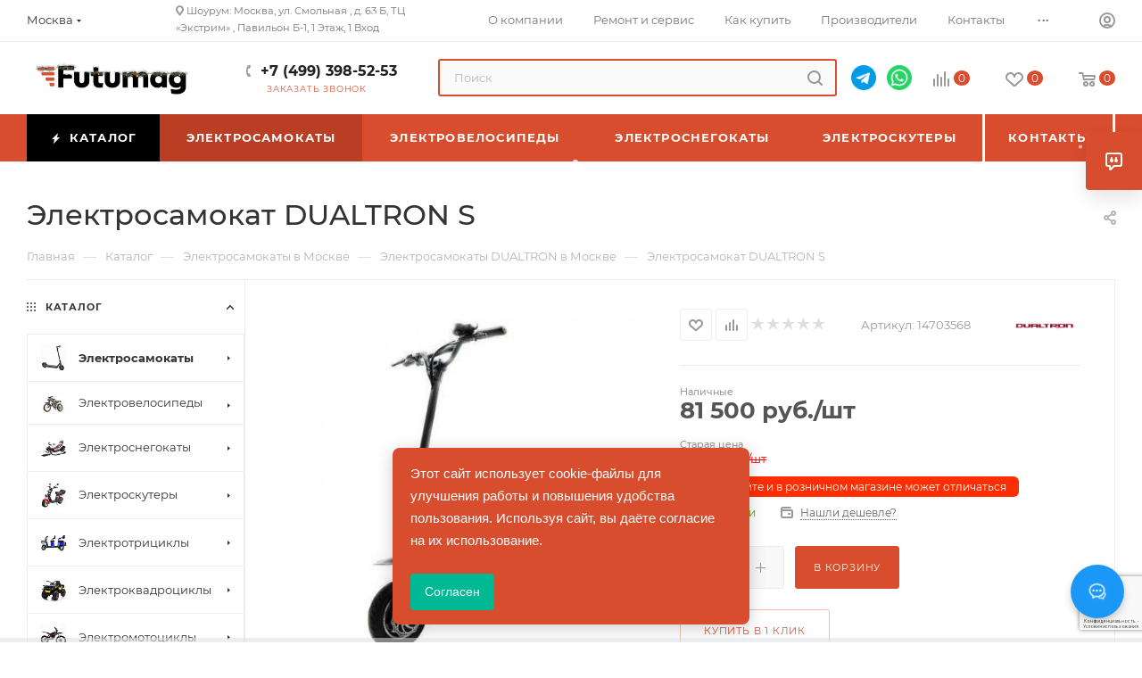

--- FILE ---
content_type: text/html; charset=UTF-8
request_url: https://futumag.ru/bitrix/components/bitrix/sale.prediction.product.detail/ajax.php
body_size: -27
content:
	<script>
	BX.ready(function () {
		BX.onCustomEvent('onHasNewPrediction', ['', 'sale_gift_product_2028952845']);
	});
	</script>
	

--- FILE ---
content_type: text/html; charset=utf-8
request_url: https://www.google.com/recaptcha/api2/anchor?ar=1&k=6Lc2cQ4qAAAAAHKKNRUsYYuxk3Bms1MLXqhKT5MQ&co=aHR0cHM6Ly9mdXR1bWFnLnJ1OjQ0Mw..&hl=ru&v=N67nZn4AqZkNcbeMu4prBgzg&size=invisible&anchor-ms=20000&execute-ms=30000&cb=jjrdvk2ph65c
body_size: 49013
content:
<!DOCTYPE HTML><html dir="ltr" lang="ru"><head><meta http-equiv="Content-Type" content="text/html; charset=UTF-8">
<meta http-equiv="X-UA-Compatible" content="IE=edge">
<title>reCAPTCHA</title>
<style type="text/css">
/* cyrillic-ext */
@font-face {
  font-family: 'Roboto';
  font-style: normal;
  font-weight: 400;
  font-stretch: 100%;
  src: url(//fonts.gstatic.com/s/roboto/v48/KFO7CnqEu92Fr1ME7kSn66aGLdTylUAMa3GUBHMdazTgWw.woff2) format('woff2');
  unicode-range: U+0460-052F, U+1C80-1C8A, U+20B4, U+2DE0-2DFF, U+A640-A69F, U+FE2E-FE2F;
}
/* cyrillic */
@font-face {
  font-family: 'Roboto';
  font-style: normal;
  font-weight: 400;
  font-stretch: 100%;
  src: url(//fonts.gstatic.com/s/roboto/v48/KFO7CnqEu92Fr1ME7kSn66aGLdTylUAMa3iUBHMdazTgWw.woff2) format('woff2');
  unicode-range: U+0301, U+0400-045F, U+0490-0491, U+04B0-04B1, U+2116;
}
/* greek-ext */
@font-face {
  font-family: 'Roboto';
  font-style: normal;
  font-weight: 400;
  font-stretch: 100%;
  src: url(//fonts.gstatic.com/s/roboto/v48/KFO7CnqEu92Fr1ME7kSn66aGLdTylUAMa3CUBHMdazTgWw.woff2) format('woff2');
  unicode-range: U+1F00-1FFF;
}
/* greek */
@font-face {
  font-family: 'Roboto';
  font-style: normal;
  font-weight: 400;
  font-stretch: 100%;
  src: url(//fonts.gstatic.com/s/roboto/v48/KFO7CnqEu92Fr1ME7kSn66aGLdTylUAMa3-UBHMdazTgWw.woff2) format('woff2');
  unicode-range: U+0370-0377, U+037A-037F, U+0384-038A, U+038C, U+038E-03A1, U+03A3-03FF;
}
/* math */
@font-face {
  font-family: 'Roboto';
  font-style: normal;
  font-weight: 400;
  font-stretch: 100%;
  src: url(//fonts.gstatic.com/s/roboto/v48/KFO7CnqEu92Fr1ME7kSn66aGLdTylUAMawCUBHMdazTgWw.woff2) format('woff2');
  unicode-range: U+0302-0303, U+0305, U+0307-0308, U+0310, U+0312, U+0315, U+031A, U+0326-0327, U+032C, U+032F-0330, U+0332-0333, U+0338, U+033A, U+0346, U+034D, U+0391-03A1, U+03A3-03A9, U+03B1-03C9, U+03D1, U+03D5-03D6, U+03F0-03F1, U+03F4-03F5, U+2016-2017, U+2034-2038, U+203C, U+2040, U+2043, U+2047, U+2050, U+2057, U+205F, U+2070-2071, U+2074-208E, U+2090-209C, U+20D0-20DC, U+20E1, U+20E5-20EF, U+2100-2112, U+2114-2115, U+2117-2121, U+2123-214F, U+2190, U+2192, U+2194-21AE, U+21B0-21E5, U+21F1-21F2, U+21F4-2211, U+2213-2214, U+2216-22FF, U+2308-230B, U+2310, U+2319, U+231C-2321, U+2336-237A, U+237C, U+2395, U+239B-23B7, U+23D0, U+23DC-23E1, U+2474-2475, U+25AF, U+25B3, U+25B7, U+25BD, U+25C1, U+25CA, U+25CC, U+25FB, U+266D-266F, U+27C0-27FF, U+2900-2AFF, U+2B0E-2B11, U+2B30-2B4C, U+2BFE, U+3030, U+FF5B, U+FF5D, U+1D400-1D7FF, U+1EE00-1EEFF;
}
/* symbols */
@font-face {
  font-family: 'Roboto';
  font-style: normal;
  font-weight: 400;
  font-stretch: 100%;
  src: url(//fonts.gstatic.com/s/roboto/v48/KFO7CnqEu92Fr1ME7kSn66aGLdTylUAMaxKUBHMdazTgWw.woff2) format('woff2');
  unicode-range: U+0001-000C, U+000E-001F, U+007F-009F, U+20DD-20E0, U+20E2-20E4, U+2150-218F, U+2190, U+2192, U+2194-2199, U+21AF, U+21E6-21F0, U+21F3, U+2218-2219, U+2299, U+22C4-22C6, U+2300-243F, U+2440-244A, U+2460-24FF, U+25A0-27BF, U+2800-28FF, U+2921-2922, U+2981, U+29BF, U+29EB, U+2B00-2BFF, U+4DC0-4DFF, U+FFF9-FFFB, U+10140-1018E, U+10190-1019C, U+101A0, U+101D0-101FD, U+102E0-102FB, U+10E60-10E7E, U+1D2C0-1D2D3, U+1D2E0-1D37F, U+1F000-1F0FF, U+1F100-1F1AD, U+1F1E6-1F1FF, U+1F30D-1F30F, U+1F315, U+1F31C, U+1F31E, U+1F320-1F32C, U+1F336, U+1F378, U+1F37D, U+1F382, U+1F393-1F39F, U+1F3A7-1F3A8, U+1F3AC-1F3AF, U+1F3C2, U+1F3C4-1F3C6, U+1F3CA-1F3CE, U+1F3D4-1F3E0, U+1F3ED, U+1F3F1-1F3F3, U+1F3F5-1F3F7, U+1F408, U+1F415, U+1F41F, U+1F426, U+1F43F, U+1F441-1F442, U+1F444, U+1F446-1F449, U+1F44C-1F44E, U+1F453, U+1F46A, U+1F47D, U+1F4A3, U+1F4B0, U+1F4B3, U+1F4B9, U+1F4BB, U+1F4BF, U+1F4C8-1F4CB, U+1F4D6, U+1F4DA, U+1F4DF, U+1F4E3-1F4E6, U+1F4EA-1F4ED, U+1F4F7, U+1F4F9-1F4FB, U+1F4FD-1F4FE, U+1F503, U+1F507-1F50B, U+1F50D, U+1F512-1F513, U+1F53E-1F54A, U+1F54F-1F5FA, U+1F610, U+1F650-1F67F, U+1F687, U+1F68D, U+1F691, U+1F694, U+1F698, U+1F6AD, U+1F6B2, U+1F6B9-1F6BA, U+1F6BC, U+1F6C6-1F6CF, U+1F6D3-1F6D7, U+1F6E0-1F6EA, U+1F6F0-1F6F3, U+1F6F7-1F6FC, U+1F700-1F7FF, U+1F800-1F80B, U+1F810-1F847, U+1F850-1F859, U+1F860-1F887, U+1F890-1F8AD, U+1F8B0-1F8BB, U+1F8C0-1F8C1, U+1F900-1F90B, U+1F93B, U+1F946, U+1F984, U+1F996, U+1F9E9, U+1FA00-1FA6F, U+1FA70-1FA7C, U+1FA80-1FA89, U+1FA8F-1FAC6, U+1FACE-1FADC, U+1FADF-1FAE9, U+1FAF0-1FAF8, U+1FB00-1FBFF;
}
/* vietnamese */
@font-face {
  font-family: 'Roboto';
  font-style: normal;
  font-weight: 400;
  font-stretch: 100%;
  src: url(//fonts.gstatic.com/s/roboto/v48/KFO7CnqEu92Fr1ME7kSn66aGLdTylUAMa3OUBHMdazTgWw.woff2) format('woff2');
  unicode-range: U+0102-0103, U+0110-0111, U+0128-0129, U+0168-0169, U+01A0-01A1, U+01AF-01B0, U+0300-0301, U+0303-0304, U+0308-0309, U+0323, U+0329, U+1EA0-1EF9, U+20AB;
}
/* latin-ext */
@font-face {
  font-family: 'Roboto';
  font-style: normal;
  font-weight: 400;
  font-stretch: 100%;
  src: url(//fonts.gstatic.com/s/roboto/v48/KFO7CnqEu92Fr1ME7kSn66aGLdTylUAMa3KUBHMdazTgWw.woff2) format('woff2');
  unicode-range: U+0100-02BA, U+02BD-02C5, U+02C7-02CC, U+02CE-02D7, U+02DD-02FF, U+0304, U+0308, U+0329, U+1D00-1DBF, U+1E00-1E9F, U+1EF2-1EFF, U+2020, U+20A0-20AB, U+20AD-20C0, U+2113, U+2C60-2C7F, U+A720-A7FF;
}
/* latin */
@font-face {
  font-family: 'Roboto';
  font-style: normal;
  font-weight: 400;
  font-stretch: 100%;
  src: url(//fonts.gstatic.com/s/roboto/v48/KFO7CnqEu92Fr1ME7kSn66aGLdTylUAMa3yUBHMdazQ.woff2) format('woff2');
  unicode-range: U+0000-00FF, U+0131, U+0152-0153, U+02BB-02BC, U+02C6, U+02DA, U+02DC, U+0304, U+0308, U+0329, U+2000-206F, U+20AC, U+2122, U+2191, U+2193, U+2212, U+2215, U+FEFF, U+FFFD;
}
/* cyrillic-ext */
@font-face {
  font-family: 'Roboto';
  font-style: normal;
  font-weight: 500;
  font-stretch: 100%;
  src: url(//fonts.gstatic.com/s/roboto/v48/KFO7CnqEu92Fr1ME7kSn66aGLdTylUAMa3GUBHMdazTgWw.woff2) format('woff2');
  unicode-range: U+0460-052F, U+1C80-1C8A, U+20B4, U+2DE0-2DFF, U+A640-A69F, U+FE2E-FE2F;
}
/* cyrillic */
@font-face {
  font-family: 'Roboto';
  font-style: normal;
  font-weight: 500;
  font-stretch: 100%;
  src: url(//fonts.gstatic.com/s/roboto/v48/KFO7CnqEu92Fr1ME7kSn66aGLdTylUAMa3iUBHMdazTgWw.woff2) format('woff2');
  unicode-range: U+0301, U+0400-045F, U+0490-0491, U+04B0-04B1, U+2116;
}
/* greek-ext */
@font-face {
  font-family: 'Roboto';
  font-style: normal;
  font-weight: 500;
  font-stretch: 100%;
  src: url(//fonts.gstatic.com/s/roboto/v48/KFO7CnqEu92Fr1ME7kSn66aGLdTylUAMa3CUBHMdazTgWw.woff2) format('woff2');
  unicode-range: U+1F00-1FFF;
}
/* greek */
@font-face {
  font-family: 'Roboto';
  font-style: normal;
  font-weight: 500;
  font-stretch: 100%;
  src: url(//fonts.gstatic.com/s/roboto/v48/KFO7CnqEu92Fr1ME7kSn66aGLdTylUAMa3-UBHMdazTgWw.woff2) format('woff2');
  unicode-range: U+0370-0377, U+037A-037F, U+0384-038A, U+038C, U+038E-03A1, U+03A3-03FF;
}
/* math */
@font-face {
  font-family: 'Roboto';
  font-style: normal;
  font-weight: 500;
  font-stretch: 100%;
  src: url(//fonts.gstatic.com/s/roboto/v48/KFO7CnqEu92Fr1ME7kSn66aGLdTylUAMawCUBHMdazTgWw.woff2) format('woff2');
  unicode-range: U+0302-0303, U+0305, U+0307-0308, U+0310, U+0312, U+0315, U+031A, U+0326-0327, U+032C, U+032F-0330, U+0332-0333, U+0338, U+033A, U+0346, U+034D, U+0391-03A1, U+03A3-03A9, U+03B1-03C9, U+03D1, U+03D5-03D6, U+03F0-03F1, U+03F4-03F5, U+2016-2017, U+2034-2038, U+203C, U+2040, U+2043, U+2047, U+2050, U+2057, U+205F, U+2070-2071, U+2074-208E, U+2090-209C, U+20D0-20DC, U+20E1, U+20E5-20EF, U+2100-2112, U+2114-2115, U+2117-2121, U+2123-214F, U+2190, U+2192, U+2194-21AE, U+21B0-21E5, U+21F1-21F2, U+21F4-2211, U+2213-2214, U+2216-22FF, U+2308-230B, U+2310, U+2319, U+231C-2321, U+2336-237A, U+237C, U+2395, U+239B-23B7, U+23D0, U+23DC-23E1, U+2474-2475, U+25AF, U+25B3, U+25B7, U+25BD, U+25C1, U+25CA, U+25CC, U+25FB, U+266D-266F, U+27C0-27FF, U+2900-2AFF, U+2B0E-2B11, U+2B30-2B4C, U+2BFE, U+3030, U+FF5B, U+FF5D, U+1D400-1D7FF, U+1EE00-1EEFF;
}
/* symbols */
@font-face {
  font-family: 'Roboto';
  font-style: normal;
  font-weight: 500;
  font-stretch: 100%;
  src: url(//fonts.gstatic.com/s/roboto/v48/KFO7CnqEu92Fr1ME7kSn66aGLdTylUAMaxKUBHMdazTgWw.woff2) format('woff2');
  unicode-range: U+0001-000C, U+000E-001F, U+007F-009F, U+20DD-20E0, U+20E2-20E4, U+2150-218F, U+2190, U+2192, U+2194-2199, U+21AF, U+21E6-21F0, U+21F3, U+2218-2219, U+2299, U+22C4-22C6, U+2300-243F, U+2440-244A, U+2460-24FF, U+25A0-27BF, U+2800-28FF, U+2921-2922, U+2981, U+29BF, U+29EB, U+2B00-2BFF, U+4DC0-4DFF, U+FFF9-FFFB, U+10140-1018E, U+10190-1019C, U+101A0, U+101D0-101FD, U+102E0-102FB, U+10E60-10E7E, U+1D2C0-1D2D3, U+1D2E0-1D37F, U+1F000-1F0FF, U+1F100-1F1AD, U+1F1E6-1F1FF, U+1F30D-1F30F, U+1F315, U+1F31C, U+1F31E, U+1F320-1F32C, U+1F336, U+1F378, U+1F37D, U+1F382, U+1F393-1F39F, U+1F3A7-1F3A8, U+1F3AC-1F3AF, U+1F3C2, U+1F3C4-1F3C6, U+1F3CA-1F3CE, U+1F3D4-1F3E0, U+1F3ED, U+1F3F1-1F3F3, U+1F3F5-1F3F7, U+1F408, U+1F415, U+1F41F, U+1F426, U+1F43F, U+1F441-1F442, U+1F444, U+1F446-1F449, U+1F44C-1F44E, U+1F453, U+1F46A, U+1F47D, U+1F4A3, U+1F4B0, U+1F4B3, U+1F4B9, U+1F4BB, U+1F4BF, U+1F4C8-1F4CB, U+1F4D6, U+1F4DA, U+1F4DF, U+1F4E3-1F4E6, U+1F4EA-1F4ED, U+1F4F7, U+1F4F9-1F4FB, U+1F4FD-1F4FE, U+1F503, U+1F507-1F50B, U+1F50D, U+1F512-1F513, U+1F53E-1F54A, U+1F54F-1F5FA, U+1F610, U+1F650-1F67F, U+1F687, U+1F68D, U+1F691, U+1F694, U+1F698, U+1F6AD, U+1F6B2, U+1F6B9-1F6BA, U+1F6BC, U+1F6C6-1F6CF, U+1F6D3-1F6D7, U+1F6E0-1F6EA, U+1F6F0-1F6F3, U+1F6F7-1F6FC, U+1F700-1F7FF, U+1F800-1F80B, U+1F810-1F847, U+1F850-1F859, U+1F860-1F887, U+1F890-1F8AD, U+1F8B0-1F8BB, U+1F8C0-1F8C1, U+1F900-1F90B, U+1F93B, U+1F946, U+1F984, U+1F996, U+1F9E9, U+1FA00-1FA6F, U+1FA70-1FA7C, U+1FA80-1FA89, U+1FA8F-1FAC6, U+1FACE-1FADC, U+1FADF-1FAE9, U+1FAF0-1FAF8, U+1FB00-1FBFF;
}
/* vietnamese */
@font-face {
  font-family: 'Roboto';
  font-style: normal;
  font-weight: 500;
  font-stretch: 100%;
  src: url(//fonts.gstatic.com/s/roboto/v48/KFO7CnqEu92Fr1ME7kSn66aGLdTylUAMa3OUBHMdazTgWw.woff2) format('woff2');
  unicode-range: U+0102-0103, U+0110-0111, U+0128-0129, U+0168-0169, U+01A0-01A1, U+01AF-01B0, U+0300-0301, U+0303-0304, U+0308-0309, U+0323, U+0329, U+1EA0-1EF9, U+20AB;
}
/* latin-ext */
@font-face {
  font-family: 'Roboto';
  font-style: normal;
  font-weight: 500;
  font-stretch: 100%;
  src: url(//fonts.gstatic.com/s/roboto/v48/KFO7CnqEu92Fr1ME7kSn66aGLdTylUAMa3KUBHMdazTgWw.woff2) format('woff2');
  unicode-range: U+0100-02BA, U+02BD-02C5, U+02C7-02CC, U+02CE-02D7, U+02DD-02FF, U+0304, U+0308, U+0329, U+1D00-1DBF, U+1E00-1E9F, U+1EF2-1EFF, U+2020, U+20A0-20AB, U+20AD-20C0, U+2113, U+2C60-2C7F, U+A720-A7FF;
}
/* latin */
@font-face {
  font-family: 'Roboto';
  font-style: normal;
  font-weight: 500;
  font-stretch: 100%;
  src: url(//fonts.gstatic.com/s/roboto/v48/KFO7CnqEu92Fr1ME7kSn66aGLdTylUAMa3yUBHMdazQ.woff2) format('woff2');
  unicode-range: U+0000-00FF, U+0131, U+0152-0153, U+02BB-02BC, U+02C6, U+02DA, U+02DC, U+0304, U+0308, U+0329, U+2000-206F, U+20AC, U+2122, U+2191, U+2193, U+2212, U+2215, U+FEFF, U+FFFD;
}
/* cyrillic-ext */
@font-face {
  font-family: 'Roboto';
  font-style: normal;
  font-weight: 900;
  font-stretch: 100%;
  src: url(//fonts.gstatic.com/s/roboto/v48/KFO7CnqEu92Fr1ME7kSn66aGLdTylUAMa3GUBHMdazTgWw.woff2) format('woff2');
  unicode-range: U+0460-052F, U+1C80-1C8A, U+20B4, U+2DE0-2DFF, U+A640-A69F, U+FE2E-FE2F;
}
/* cyrillic */
@font-face {
  font-family: 'Roboto';
  font-style: normal;
  font-weight: 900;
  font-stretch: 100%;
  src: url(//fonts.gstatic.com/s/roboto/v48/KFO7CnqEu92Fr1ME7kSn66aGLdTylUAMa3iUBHMdazTgWw.woff2) format('woff2');
  unicode-range: U+0301, U+0400-045F, U+0490-0491, U+04B0-04B1, U+2116;
}
/* greek-ext */
@font-face {
  font-family: 'Roboto';
  font-style: normal;
  font-weight: 900;
  font-stretch: 100%;
  src: url(//fonts.gstatic.com/s/roboto/v48/KFO7CnqEu92Fr1ME7kSn66aGLdTylUAMa3CUBHMdazTgWw.woff2) format('woff2');
  unicode-range: U+1F00-1FFF;
}
/* greek */
@font-face {
  font-family: 'Roboto';
  font-style: normal;
  font-weight: 900;
  font-stretch: 100%;
  src: url(//fonts.gstatic.com/s/roboto/v48/KFO7CnqEu92Fr1ME7kSn66aGLdTylUAMa3-UBHMdazTgWw.woff2) format('woff2');
  unicode-range: U+0370-0377, U+037A-037F, U+0384-038A, U+038C, U+038E-03A1, U+03A3-03FF;
}
/* math */
@font-face {
  font-family: 'Roboto';
  font-style: normal;
  font-weight: 900;
  font-stretch: 100%;
  src: url(//fonts.gstatic.com/s/roboto/v48/KFO7CnqEu92Fr1ME7kSn66aGLdTylUAMawCUBHMdazTgWw.woff2) format('woff2');
  unicode-range: U+0302-0303, U+0305, U+0307-0308, U+0310, U+0312, U+0315, U+031A, U+0326-0327, U+032C, U+032F-0330, U+0332-0333, U+0338, U+033A, U+0346, U+034D, U+0391-03A1, U+03A3-03A9, U+03B1-03C9, U+03D1, U+03D5-03D6, U+03F0-03F1, U+03F4-03F5, U+2016-2017, U+2034-2038, U+203C, U+2040, U+2043, U+2047, U+2050, U+2057, U+205F, U+2070-2071, U+2074-208E, U+2090-209C, U+20D0-20DC, U+20E1, U+20E5-20EF, U+2100-2112, U+2114-2115, U+2117-2121, U+2123-214F, U+2190, U+2192, U+2194-21AE, U+21B0-21E5, U+21F1-21F2, U+21F4-2211, U+2213-2214, U+2216-22FF, U+2308-230B, U+2310, U+2319, U+231C-2321, U+2336-237A, U+237C, U+2395, U+239B-23B7, U+23D0, U+23DC-23E1, U+2474-2475, U+25AF, U+25B3, U+25B7, U+25BD, U+25C1, U+25CA, U+25CC, U+25FB, U+266D-266F, U+27C0-27FF, U+2900-2AFF, U+2B0E-2B11, U+2B30-2B4C, U+2BFE, U+3030, U+FF5B, U+FF5D, U+1D400-1D7FF, U+1EE00-1EEFF;
}
/* symbols */
@font-face {
  font-family: 'Roboto';
  font-style: normal;
  font-weight: 900;
  font-stretch: 100%;
  src: url(//fonts.gstatic.com/s/roboto/v48/KFO7CnqEu92Fr1ME7kSn66aGLdTylUAMaxKUBHMdazTgWw.woff2) format('woff2');
  unicode-range: U+0001-000C, U+000E-001F, U+007F-009F, U+20DD-20E0, U+20E2-20E4, U+2150-218F, U+2190, U+2192, U+2194-2199, U+21AF, U+21E6-21F0, U+21F3, U+2218-2219, U+2299, U+22C4-22C6, U+2300-243F, U+2440-244A, U+2460-24FF, U+25A0-27BF, U+2800-28FF, U+2921-2922, U+2981, U+29BF, U+29EB, U+2B00-2BFF, U+4DC0-4DFF, U+FFF9-FFFB, U+10140-1018E, U+10190-1019C, U+101A0, U+101D0-101FD, U+102E0-102FB, U+10E60-10E7E, U+1D2C0-1D2D3, U+1D2E0-1D37F, U+1F000-1F0FF, U+1F100-1F1AD, U+1F1E6-1F1FF, U+1F30D-1F30F, U+1F315, U+1F31C, U+1F31E, U+1F320-1F32C, U+1F336, U+1F378, U+1F37D, U+1F382, U+1F393-1F39F, U+1F3A7-1F3A8, U+1F3AC-1F3AF, U+1F3C2, U+1F3C4-1F3C6, U+1F3CA-1F3CE, U+1F3D4-1F3E0, U+1F3ED, U+1F3F1-1F3F3, U+1F3F5-1F3F7, U+1F408, U+1F415, U+1F41F, U+1F426, U+1F43F, U+1F441-1F442, U+1F444, U+1F446-1F449, U+1F44C-1F44E, U+1F453, U+1F46A, U+1F47D, U+1F4A3, U+1F4B0, U+1F4B3, U+1F4B9, U+1F4BB, U+1F4BF, U+1F4C8-1F4CB, U+1F4D6, U+1F4DA, U+1F4DF, U+1F4E3-1F4E6, U+1F4EA-1F4ED, U+1F4F7, U+1F4F9-1F4FB, U+1F4FD-1F4FE, U+1F503, U+1F507-1F50B, U+1F50D, U+1F512-1F513, U+1F53E-1F54A, U+1F54F-1F5FA, U+1F610, U+1F650-1F67F, U+1F687, U+1F68D, U+1F691, U+1F694, U+1F698, U+1F6AD, U+1F6B2, U+1F6B9-1F6BA, U+1F6BC, U+1F6C6-1F6CF, U+1F6D3-1F6D7, U+1F6E0-1F6EA, U+1F6F0-1F6F3, U+1F6F7-1F6FC, U+1F700-1F7FF, U+1F800-1F80B, U+1F810-1F847, U+1F850-1F859, U+1F860-1F887, U+1F890-1F8AD, U+1F8B0-1F8BB, U+1F8C0-1F8C1, U+1F900-1F90B, U+1F93B, U+1F946, U+1F984, U+1F996, U+1F9E9, U+1FA00-1FA6F, U+1FA70-1FA7C, U+1FA80-1FA89, U+1FA8F-1FAC6, U+1FACE-1FADC, U+1FADF-1FAE9, U+1FAF0-1FAF8, U+1FB00-1FBFF;
}
/* vietnamese */
@font-face {
  font-family: 'Roboto';
  font-style: normal;
  font-weight: 900;
  font-stretch: 100%;
  src: url(//fonts.gstatic.com/s/roboto/v48/KFO7CnqEu92Fr1ME7kSn66aGLdTylUAMa3OUBHMdazTgWw.woff2) format('woff2');
  unicode-range: U+0102-0103, U+0110-0111, U+0128-0129, U+0168-0169, U+01A0-01A1, U+01AF-01B0, U+0300-0301, U+0303-0304, U+0308-0309, U+0323, U+0329, U+1EA0-1EF9, U+20AB;
}
/* latin-ext */
@font-face {
  font-family: 'Roboto';
  font-style: normal;
  font-weight: 900;
  font-stretch: 100%;
  src: url(//fonts.gstatic.com/s/roboto/v48/KFO7CnqEu92Fr1ME7kSn66aGLdTylUAMa3KUBHMdazTgWw.woff2) format('woff2');
  unicode-range: U+0100-02BA, U+02BD-02C5, U+02C7-02CC, U+02CE-02D7, U+02DD-02FF, U+0304, U+0308, U+0329, U+1D00-1DBF, U+1E00-1E9F, U+1EF2-1EFF, U+2020, U+20A0-20AB, U+20AD-20C0, U+2113, U+2C60-2C7F, U+A720-A7FF;
}
/* latin */
@font-face {
  font-family: 'Roboto';
  font-style: normal;
  font-weight: 900;
  font-stretch: 100%;
  src: url(//fonts.gstatic.com/s/roboto/v48/KFO7CnqEu92Fr1ME7kSn66aGLdTylUAMa3yUBHMdazQ.woff2) format('woff2');
  unicode-range: U+0000-00FF, U+0131, U+0152-0153, U+02BB-02BC, U+02C6, U+02DA, U+02DC, U+0304, U+0308, U+0329, U+2000-206F, U+20AC, U+2122, U+2191, U+2193, U+2212, U+2215, U+FEFF, U+FFFD;
}

</style>
<link rel="stylesheet" type="text/css" href="https://www.gstatic.com/recaptcha/releases/N67nZn4AqZkNcbeMu4prBgzg/styles__ltr.css">
<script nonce="7ye57u2vBdP0BR3O1IOx3A" type="text/javascript">window['__recaptcha_api'] = 'https://www.google.com/recaptcha/api2/';</script>
<script type="text/javascript" src="https://www.gstatic.com/recaptcha/releases/N67nZn4AqZkNcbeMu4prBgzg/recaptcha__ru.js" nonce="7ye57u2vBdP0BR3O1IOx3A">
      
    </script></head>
<body><div id="rc-anchor-alert" class="rc-anchor-alert"></div>
<input type="hidden" id="recaptcha-token" value="[base64]">
<script type="text/javascript" nonce="7ye57u2vBdP0BR3O1IOx3A">
      recaptcha.anchor.Main.init("[\x22ainput\x22,[\x22bgdata\x22,\x22\x22,\[base64]/[base64]/[base64]/bmV3IHJbeF0oY1swXSk6RT09Mj9uZXcgclt4XShjWzBdLGNbMV0pOkU9PTM/bmV3IHJbeF0oY1swXSxjWzFdLGNbMl0pOkU9PTQ/[base64]/[base64]/[base64]/[base64]/[base64]/[base64]/[base64]/[base64]\x22,\[base64]\\u003d\\u003d\x22,\x22wrN4H8Khwp/CrhMcHsOZw7Ezw6fDuwbCmsOkLcKlE8OmA0/DsSDCmMOKw7zCmj4wecOnw7jCl8O2LmXDusOrwq4pwpjDlsODOMOSw6jCrsKHwqXCrMO3w6TCq8OHXMOCw6/Dr2Z2IkHCssKDw5TDosOaISY1FsK1Zkx/[base64]/[base64]/CnsKOYnUDwrpzC8O/BW0TNMKJM8O1w5nDp8Kmw4HCucOiF8KQZyhBw6jCgMKJw6hswpXDl3LCgsOdwpvCt1nCsQTDtFwhw5XCr0VKw4nCsRzDoXh7wqfDhFPDnMOYaE/CncO3wo9ja8K5A2ArEsKVw5R9w53DisKjw5jCgS4Bb8O0w6fDhcKJwqxCwroxVMKNc1XDr1LDgsKXwp/CiMK6wpZVwrLDoG/CsADCssK+w5A4Qk0WUHHCo1jCoynCh8K7wqfDucOkUMOFRMOGw4osK8K+wqJgw6FQwrBlwpJMIcOYw6rCpGXCv8KtRHM8D8Kww4zDnwd4wp5LYcKmD8OMVRnChF9mBUrCkR5Kw7g/UcKbKcKow4zDnF/[base64]/w5teARvDlsKOXsKlw4pwe8OZw7UWwqrCn8KgFMKtw4Epw58be8O4VW7Ct8OQwq5Dw4jChMKew7HDg8OVOVbDmsKpExfCoXDCiHjCkMKDw5QcfsOPeTdbCyVsI28dwoDCpQ8pw5zDrkTDiMOmwps8w7nCr2oxCj/DvGEXEVfDph9kw44hLTHCocOzwpjDrCh2w4dnw6TDucKuwoXCs1/[base64]/DpcK6w4gFwrEMwqAMeFjCg8KidDEjwrbDmcK9wqwAwrvDu8Olw7JvUi4ow4Isw43CmsOmKsOUwrBqWcKEw5J9EcOuw71mGx/[base64]/DrcKTwoA4ZBnDmsOQNMKWRsOCw4Bbw5AiHyXDqcOTFsOGAMOEGUzDlHsYw7bCrsOqOmDCsEDCp3RNw6nCpnI9OMK+YsONwqDCiAUnwp/[base64]/[base64]/UxptwpDCr8KUw4jDuWhNwp0ZwprDulLClwHChMOowrjCvyhua8K1wonCuwDCuRwdw5xWwpTDucOZIntGw5EBwoHDksOIw7NbCVbDocO7BcOpLcKbJXQ6ZgYoNMOqw5g8WyzCpcKgZ8KFTsKLwpTCr8O/[base64]/w5BYLMK6w43DmMKowrHDjS4Twr0IwrRTwqxObWfChBUbfMOzwp7DnSXDozdbIljCpcO2NMOBwp/DgHfCtXxNw4UIw7vClTHDhTrCnsOZCcOHwpQ9JkPCk8OqHMK6QcKKU8OyU8OvHcKfwrzCrEVUw7dKcGcOwqJywqQ8GloIBMKgacOGwo7Dh8KuAlPCvHJrJTrDlDjCoFfChsKiRMKOWWvDtixgV8K/wrnDhMKdw7wREH1pwowQUyfChSxLwrdZw69QwpfCsGfDoMORwprCkXPDgXRIwqbDhsKhXcOACmPDpsOew6Zmwr/Doz4RDMKvHsKswooqw7A8wrEAD8K7bxQQwqfDqMK5w6rCj2rDqcK4wroUw5kyangXwqAPdWVvVsKkwrfDpATCu8OoAsOZwp5bw7DDhDtuwpLClcKswpxgAsOKYcKewqZgw4rDjMOxW8K6NFVfw4ILw4jCu8OvesKHwpHDnMK8wqPCvSQ+GcKzw4AkTyo3wq/[base64]/CvcKvKsKDw6sgwq9dw6XChsKCOnsGK01yNMKGdMO3CsOKacOQfDJ/DBF2wqEEJMKYScONY8K6wrvDvMOkw5kAwqTCpBoSw40vw5bCqcKlO8KPFkBhw5rDpDFfS0teSDQSw71ZQsORw4fDuQPDuljDp1o6dcKYesKhw7bCj8KHdivCksK2WGDCnsOzIMOTUxALZsKNwoXDvMKMw6fChSHDgsKKFcKJw6zCqMKsXMKIH8Kmw4d7P0ckw4bCv0/[base64]/CsWZifMKhK8ONBcKww5MHwoYKQ8Oxw5LCvMOeZHPDqsK2w5LCtMKWw7hlwq0LE3U5wqHDvH4Ha8KiX8KuAcOWw6MNBWfClEh8FFpdwrnCrsK2w5lDdcK5cANHEgAVR8O1CgwuFsOGUcKyPn8fXcKXwo3Cu8OSwqDCvsKKO1LDv8O4wpzCuyo1w4x1wr7DswrDjH/[base64]/w7/ChcOmYsKGKGYucsO5w5LCq8K9w77DvcOCw7LCmcOKZsKOcW7Dk37DpcOQwprCgcOXw6zCmcKHNcO2wp8nfGcyNX/[base64]/DhcKYWsOcEsKXAcKDw6rCsG7DjcOhw7dvw5tvwqHCjiXCvBcqDMKqw5/[base64]/CqsOSwrNkwrddDMKAbVHCvcKBwpnDpR0RIk7DmsOow5JFHEDDssOBwqlGw67Dq8ORZyYhRMK8w4hqwrLDi8OxJcKKw6DCjMKhw49DfHhowoPCsTvCjsKHwoTCjcKOGsO/woPCuBRew77CtSUVwpXCjSlzwoE5w57DnnsUw6wbw4/CtMKeSzPDjB3CmzPCgF44w5bCjxTDuTDDiBrCssKJwpfDvnoJV8KYwojCmxAVw7TDiivDuTjCrsKJOcKeOk/[base64]/EsOqw5nDnsOnSsKdHVHDsgPCoBbChUTDoMOnwoDDpsOqw4/DlwhEPjINQcKlw6DCiAxTwodsWRDDpyPDqMKhwp3CkjPDhHnCmsKLw7vDrMKgw5HDiC47UMO9FsOsHTXDpTTDo3nDkMO3RzLCkRJJwqJbw7vCgMKwFnFwwqciw4XDiH/DiHvDnxHDrMOHcV3CiG8RZ0N2wrc5w7nCk8OTI0x6w6tlWg0sOUorG2bDqMKawovCqnLDgxNUbShHwqrCskrDsAXCssK6BF3DkMKmYhrCqMKBNyk1OTZpNCpjJlDDkjJKwrdGwq4LC8OHXsKFwqnDgTURb8OSADjCqcKswpbDhcOQwoDDj8Kqwo7CsS/CrsK+JsONw7VCwp7CqzDDkATDtQ0Gw51LEsO9VnjCn8Oww4hFAMKuGFHCrRcTw5TDtMOcY8KSwp5iIsOOwr9BUMOew6ogIcOcOsOrTiN1w4jDjAjDrsOoCMKIwrLCr8OYwos2w5vCsWTDnMO3w4bCpgXCpcK0wrB6w6bDkx5Fw6ltAX/Co8OCwqvCuyE8SMO7eMKFBzRdJ2bDocKaw4LCgcKewpR/wpfDmMOyYAU0w6bClTjCmMOEwpoGFcO4wrTDscKBGyzDgsKscFnCjBUmwq3DpgwIw69two0Kw7A9w4rDp8OpOMKyw7V8chUgeMORw4BqwqFIZ39hABbDpH7Cg0Naw6PDiRpDNSZiw6FBw47CrsO/BcOOwo7Cs8KtHsKmasOewq5fw7jCvFYHwplxwpU0I8OTw7LDg8OjOEvDvsO+wqViYcO/wrjCmcOCEMKGwoE4W2nDoxoDwozCv2fDsMO0PsKZbgJlwrzCtAkRw7BESMKPbVbCssKBw5UbwqHClcOGfMOzw7k7JMK/KsKswqU7w7MBw6/CkcOgw7oSw7rDssOawp/[base64]/DpU/DkcOIcsOQwovDg03DscO2wqzCrFoHw73CpkDDtsKkw4ApfcKNMsKOw6/CtGBfCcKfw7hlD8OEw6VFwoJnP2V3wrnClMKqwrIxcMKIw5bCj3VqS8Oww7IjK8K8wqdGCMOgwoHChUHCmsOGZsKGMxvDmzARw67CjHLDrkwAw5RRbhVMWTQNw5hlRjUsw6vDjy9OMcOEb8KFCh13PhvDpcKYwo1hwr7Dl2g/wpvCiCMoM8KNecOjbHLClTDDjMK3EMOYwqzDv8OdXMKEVsKXaAN5w6wvwqHCqyASK8O+wpdvwqfCp8KWORbDo8Oywrp+LSTCuiJQwqjDhw/[base64]/Coj5FRBATw49OBC7Dq8KtwotewrMswo7DuMKAw5w/wolhwpHDqMKFw6bDrkjDvsK8cSxoC2tvwpRuwrFpQcKQw6PDgkIxADnDsMKwwpMcwpwvdsKyw4tgV0PDgAUTwqc+wovCvSzDm3k4w4PDvCjCjj/[base64]/DojXDlFpTcsKMw65Gwq/[base64]/DrsKnwpjDo2HDvxhdwrM7w5jCh2LCvsOBw4cGASAJB8Oow63DuX5Xw7bCjsKAcnHDhcOUMMKQw60mwprDomguUzUOB1/CmUhAFMKOwoU7wrdewrpEwpLCt8O9w6p+WkM3Q8O9w4RhKsOZZ8OJD0XDoV1Cwo7DhwLDq8OoUlHCo8K6wpjCrFZiw4jCn8KFDMOkwpnDtRMNJg3Do8OWwr/CocOpHTVbOkkVU8K6wq7CpMKmw7vChFPDvSvDj8Krw4TDvl5YTcKpecOacF9MRcOEw7sZwro7EW7CoMOgYzB2MsKlw7rCuSBlw7tJMmZ5aG7CsSbCpMKiw43CrcOEOg/[base64]/EMOMwoY/wpI0bsO3w7wuMQrDlcO2wrEqw48/QsKgAMOYwq/DicO5RBUjRCDCuRvDvgPDusKGcsOowrjCisOZJCwAIB/[base64]/[base64]/PBbCqcKgw6LDnDwHZDrDvG/DgRjDtsK5bHt8fMKNIMO1NGgAIBsrw6hrNgzCmUhRHTlhOcOVQQfCncOOwrnDonUcKMOxaiLCrzTDvcK2Pnh9w4NJc33DqFgJw53Cjw/CksKxBi3CqsOnwpkMGsKpLcOETlTClTMywozDpCPCg8Kww6DDq8KbO0c8wpVrw7UpDcK8A8OgwqnCnH9lw5/DjzFWw6DDhhnCv1F4w40eW8ObEcOswrkNIAvDuCsFIMK3KEbCp8K/w6dtwpFyw7IPwqLDrsOIw4jCuXnDgXFnKMOQVlxUNRHCoUZmw73CtVPClMKTOkZ9w7sHCXlEw6fCsMOgAHDCs0RyZMOjCcOEB8KMdMKhwqIpwrzDsyw1MDTDlnLCrSTCgzp3CsO/[base64]/[base64]/[base64]/[base64]/DosKccsORw4HCknJZwrfDpR0jwo/DiF7DhjAmecODwoITw6pLwoPCmMO1w5rCiyp8fH7Dp8Ouf09OUcKtw5IWHETCr8OHwrjCjBtAw6s8Q1gewp8Gw4HCqcKXwpEbwoXChMOjwqJvw5clwrJCLWHDjxdiHS5Dw4ICWX1sDsKXwqXDtAJRVG4fwobDhsKYbSt1AXArwp/Ds8KkwrXCgsO0wq0kw7zDqsKDwrdtf8Kaw7nDg8Kaw6zCrFViw6DCvMKDcMKlG8Kdw5rDt8OxbcOtNhwjXBjDhQApwqgGwpzDh0/DgAvCq8Oyw7jDmivDs8O0QxzDqDtKwqA7OcKWeWnDjHbDt1BVFMOOMhTClktww6LCgyoEw7/[base64]/DgmPCvzvDq8O3w7V8c8OiwrXChE55Z8OGw4Iyw6hIaMKpSMKJwqNsfmEYwo0ewqcvKwJHw5M0w6xbwoAnw4VWJRgcTSBFw5cyWB99I8OuS27DjHZ8L3puw61rWMK7ZH3Dv0TDukApd0rDmMKUwpAkM37Dk1jCiHTDhMO/KcOrY8O3woNhG8KZfcK9w7YKworDtyUlwoM4G8Oewr7Dn8OhRsO2JsK3ZRLCosKORsOrw6puw5tOZTscd8OowrDCpXrCqEfDkErDt8O/wql8woldwrzCrFtxDQMIw7gUYxTCtgYcfR3CrD/Cl0cRLyUNOnHCusOFJ8OPVcOuw7DCvCLDpcKDGsOYw4VLfsK/bmfCv8KsGV94L8OrJ0nDnsOUdhDCsMKhw5bDpcO8LcKhH8OBVHJiFhjDm8K0ND/[base64]/[base64]/[base64]/[base64]/W8KRwqbDjcKHw5HCt18awqFDEMK6wo7CscOfWkY/[base64]/Q1khVsKDWcKsw7bDqsORAMKew4cvQsK6wqMBN8O2w77DryFfw43DqsKQUsKiwqMiw58nw7XCucOIFMKVwrZuw7vDisO6MVTDkAh6w4DCvcO7RDrCpAHCp8KYQsO1LBDCnsK1VsOFDCJAwqwmOcO3cnNkwoNMfiArw51JwrxxVMKUQcO/woBPaAfCqgfDpEJEwrTDocK2w55DVcOUwojCtg7DmnbCoiNlScKyw6nDvQjDpcOfJcKmHcK0w7A9woVcI2d6PVPDqsOfIzDDg8OBw5TCisO0IXopSMKkw6IGwovCiE9VeVt8wrouw60fJ2RwW8O8w6NbaH3ClRnCriUHw5HDjcO1w6QfwqzDhBFRw5/CocKmfcOjE2QLb1Yuw7rDiBXDhURsXQzDmMOTScKVwqY/[base64]/[base64]/[base64]/Cm8OnfMOAw6zDqVljwrMzwoRtVw3CsMOLFcKzwplzNmhOETk5OcK9GHtzTg/CoglPO095woLDqXLClcKWw4zCgcKWw7Yufz3CmMKzwoJMTGfCicKAVBQpwqwkKkx9GMOPw47Du8Kpw5dhw50NeX/[base64]/DgsKjw7fCojDCocObJ0rCnsKDw6IRwq3CrhjChsOaC8Otw6AACVcCwpXCux5nbT/[base64]/[base64]/Dj8OMZE7CpQ3DnhrDuH1KwrwQwrHCqxgzw5fCnidLPQjCuAM+fmbDnjQgw6bCi8OpEcO2wonCqsKgBMK8JMKHw794w45+wqPChCHCpDoRwpTCohJGwrPDrATDqMOABMOQTl9vHcOBAjcBwoLCvcKJwrldQsK0W2/CkWPCiRzCtsKqOCV5csO7w4rCrAPCgcODw7LDn0tPDT3CgsKmwrDCk8O9wp3DuxcCwq3CisO3wosRwqYww74BRlcBw6rCk8OTQ13DpsOPUGLCkBnDhMOIZH1Hwq1Zwp9Fw7VMw63Dtz0Yw7Q0J8OQw5QUwrbCih5WYcKLwrTDvcOpesKzSDQpRTZILAzCjcOMHcO/HsKrwqByQMK3WsOGXcKcTsK+wqTCriXDuTdKVz7DtMKQfSDDpMOQwoTDnsODRHfCnMKsXXN5UFfCvWx5wq7CosKMcMObQcOUwr7DgijCu0N0w4zDosKwPBTDogclWUXCnEcKUQ1IXXDCmmlPw4ALwoQHRgxfwrRbEcK/ZMKoC8OZwrLDr8KNwo/CoyTCuGFsw5N/w7QaJgnDglbCuWcsCcOKw4sURHHCtMO5fsK4DsOLa8KIOsOBw5bDjzPCp3PDhk9jRMKiPcOKbcKmw7pVIl1fw6lGaxYVWMOjQgEdIsKuX1sfw57CpA8iGC1PPMOSwqgEDF7CvMOlBsO2wp3DnjcCS8Ohw5g/c8ORHFwJw4cQbBrCnMOdT8ODwprDtHjDmAMLw6F7UcKnwpLCujBXGcOJw5VzUsOPw48Fw4/[base64]/DmMKuMcKVw7kwwpwEw4ppYmHDvAtXwolKw7MOwrbDksOMNcOmwrnDpjYmw6IVbMO4BnPCuApGw4kYCmFww7/ChFxUXsKJTsOzTsKqKcKhOl3CtCTDqcOEWcKsLAjCo1TDu8KqCcORw6lPQ8Ksa8KPw5XCmMOUwpApScOlwovDhz3CtsOLwrrDicODGlc1GF/Dk2bDvHUGVsKwRT7CrsO0wqwXMBRewoHCmMO/a2rCvUNEw7bCnBMfV8KDdcODwpJBwolMRlIVwpHCkBLChMKdAHUKfwM2GGLCsMO7WGXDgBXCmhgeRMOIwojDmcOsH0dXwqhNw7zCozYbJ2DCvykGwqdVwqh6emUgLMO8wo/ClsKTwrtXw7TDrMKAAhXCscOFwrJowobCjUXCnMOCBDbCjcKyw5tywrwEw5DCkMKewoZfw47Cv0HDqsOHw5N0KjrCicKeJUrDul4XRGjCrcOTI8K9GcO7w79EWcOEw7JlGHJ9P3HCigw4Qw90w6MBWU0zDzJyDTkIw4tpwqwtw5kpw6nCthsewpV/wrZcHMO/w706UcKqG8OowolXw5BRfE9wwqpgAsKgwp9jw7fDsix5w69IVcKtcBlgwpvDocOoaMKGwqkIPVkDTMKXbmLDl1sgw6jDpMOxJFTCuxrCo8OOA8K6ScKEU8OowojDnWE4wqVDwpDDo3PCrMOuEMOmwonDtsO1w4U4w4Fcw5g2bhTCuMKoHcKvDcOrelrDn3/DgMKsw4zDv3A6wrt4w7XDjcOOwqZiwq/CkMKIS8KrfsKHHcOfSG/DsQdiwobDn05jcA7CmcOGWE1dH8KRLsKPwrJcWynDg8KPHMOadhXDgFjCjcKLw4fCunlawqIhwp4Aw77DpjTCscOFEwkHwr8bwqzDjMKhwqnClMO/woBbwobDt8Kuw7HDoMKpwrPDnT/Ch0hOJT0EwqvDgcO1w54SVnk/Uh7DpygaJsKCwoQXw7LDp8Krw5fDj8O9w6YYw6kBN8O6wpUBw4pGOsK3wonChWTCnMO5w5fDssKcD8KKdMOiwqxGJ8OqYcOpTWfCocKEw6zDrhTDrsKTwpE1wrLCocORwqjCnW94wovDocOEBMO0bcOdAMOSM8OQw65JwpnCqsOew6/CjcOawpvDrcORacK7w6Q/w5N8NsKWw6szwqDDsgImTXVUw41/wqQvPw95HsOKw4fCtcKLw4zCqxbCmjoaIsO6ecO8SMOlw6rChcOcSUjDkGxTIz7Ds8O3AsO3IGdYV8OxB3TDksOfAcOhwo7CjsOiE8Kgw4fDoHjDrhLCtUnChMORw4jCksKQOmdWIUhMBTTCp8ODw7XCgsKhworDksOTasKZGS1sKX8SwrEjdcOrDBzDocK1w54ww5/CtnUzwqjCs8KbwrnCiCPDkcOfw4rDv8O8w6F9wqdza8OdwoDCh8OmYcOfFsKpwqzCpMOxKQ7CoTzDrhrCh8OKw6IiJUpfJMOQwqIyccK5wrPDh8OORzHDosKISMOOwrzClsK9TcK6BwACQHfCrMOoRcKVSEJUw5XCnCcAYsO2Fwlrw4/Dh8OQU1LCvMK1w7JNAsKTcMODwphPw5ZPZ8OZw4s3MwRIQyheSUHCr8KAAsObMXfCsMKGaMKPAlIPwoPCqsOwX8ODK1bDiMOrw6YQN8Ojw7Zdw4gMaxpQaMOoJGXDuiHCjsOYBcOSdirCuMOCwpprwoM/wovDsMOfw7nDjS4Hw6UAwoIOVcO8KMOoQm0KC8Oqw4vCuiJtWG/DosOmU218AMKwRBoRwptIVHzDs8KVMsO/[base64]/[base64]/DjMOnwrPClMKabWx5c8KObiNQwrvDvsKSwqzCmMKBMcOQGDF7SQsvTmVZT8ODT8KOwo/[base64]/DncKgwoQQA21zRcOOw57CgsKEGcOQwo0Twr83wplsIsKzw6h6w7sgw5gbKsOwSXhrQsOzwpgbwqnDhcOkwpQWwpbDoi7DpDHCgMOtJyJ5EcOpMsKEOHYBwqVSwo5Rw5gBwpsGwpvCmDDDrcOULsKTw7BAw6rCg8Krf8KhwrnDlihSFQ3Cgx/CjcKXE8KxEsOcMApLw40Ew53DjUUawrrDvn5rU8O6YzTCvMOgNMOWanpJDsOmw7I4w4QQw63Dth3DmR1Gw5ppal3DhMOMwo/DscKgwqQ6aSguw4F0wrbDmMKIwpM+wocAw5PCsUJowrMxw49Cwoobw6BDwr/[base64]/[base64]/w6vDj0zDosKPwqUawoUfRMK+wrDCscKBwr1Sw58bw7rDhA/CkDFVQDvCu8KUw4PCuMK5MsODw73DknfDnMO8QMK8B1cDwpXCrsOaHUk2KcK+TTMEwpsowqEhwrgkTMOmMXrCrsKtw5A/ZMKYaBlQw659wpnCj1llYMOiSWTCssKfOHzCscOMVjsNwqVGw4xEZsKrw5TDusOyBMO3Kygjw5DDrMOHw78rB8KIwo4Nw7TDghljcsOzdAjDjsODfyTDiG3CjXrCicKuwp/ChcKwAHrCoMOzJi81wpEmKhBLw5c/Z13CjzbDpjADD8O2YMOWw57Dj1TCqsOUwpfDjAXCsH3DtQXCvcKVwoYzw6kyDGwpDsKtwofCiTHCqcO9wq/CiQINLxRfFmbDhmILw6jDqBk9wptIeQfDmsKyw4LChsOCR13CjjXCsMKzHsOKbG0FwqTDiMOsw5/CgW0vXsKoFsOPw4bDhmzCimbDsknCtGHCnSVmVcKLFlp9IhYbwrx5UcO/w4E2TcKHTRsrd2vDhhXCi8KycDbCswQGBMK0LF/Dk8OoA1PDgcO2Z8OQLDgAw6jDncO9dW7CocO0cR/[base64]/CsMO/TxhEAjbDr8OOwoEUw74DwpHDpn9vfsKqCMK9bnfCrSoGwojDisOrwpwrwqJmV8OIw49cw70qwoRFVMK/w63DlcKKCMOrOHzCiDJEwrrCgAHDisKIw6cKPMKGw6HCmFE8H17DtBpNO3XDqVlAw4jClcO+w5JrSTQPCMKawoDDmsORT8Kyw4J0wrUDScOJwoo5ZsKnDnIbKlNFwovDrMOowq/[base64]/[base64]/CiEfClTxADcOTeiNgwp0TecKpLMK6w6/DqWURwqphwp/DmHjCmkLCtcOqc3bCiy/Cs0sQw70taHLCkMK3wopxHcObw5DCiSvCsn3DnxRhbsKKLsK8KMKUDn9yWGJswqV3wpnDsglwHcO0wrzCs8KLwppLCcOsP8KpwrNPw6syH8KBwr3DgAvDr2TCo8ObTCvCrMKLV8KTwqHCsWAwRGDDqAzCvMOWw5NeJsObL8Kawr9tw45/[base64]/w6hgEMKww57DpMOTACTDryp9wofCjhp2wpJNN3vDmjzDgMKHw4nCgj3CojDDrSVCWMKEwozCisKXw7/CiyEFw7rCpcOKSCHChcOzw43CrMOddQcIwonCnBchOVslw6/Dh8OMwqbClEdEClnDjD3DqcK6D8OHNX97w7HDj8KzDMOAwp03wqlowrfChxHCgHEZYjPChcKgJsOvwpp0wojDiVTChgRKw6bCoiPCisKPCAE2Ry8ZTV7CiSJewpbDtDbCq8K/w7jCtyTDhsOnOcKQwojDnsKWGMOwAWDDviZ3JsONZH/CtMK1XcKqTMKvw4XCmsOKwrcKwoPDv1PClBkqWTFeLl/Di2/CvsOfe8O+wrzCjsKQwoXDl8Omw4R5f2Q5BAEDYnEpc8O6wqzDmlPDmw9jwrJLw6vChMKqwqU+w5XCicKjTxUzw5wHQcKPfhLCpcOuCsKQOjhuwq7ChgfDn8KnED4pGcKVwpjDmRVTwrnDlMOCwp5Pw4jCm1tPKcOiYMO/MFTDkcKUCkJ/[base64]/[base64]/CqMKpwqzDhcOVfzB3wpbCrWsZScO0Az1Rwpxrw5DCqR3CsF7DjB/CmcOnwoZXw4RJwpXCpsOda8OuZRLDrMKuwokRw6JFwqQIw59jwpcswoJUwoclDXIEw74cADYxXQfDslcTw5fCisK/w5jCssODTMOeM8Ktw7RfwoY7K1bCohAuGCUpwpnDuxc9w6LDhMKww6wDByBHwpbDrcK8UC/ChsKeHcKhDSTDtlogKyvDocKvWE9yRMKfNnHDg8KBLsKqawXCrzQuw7LCnMOFGMONwpbDgi3Cs8KyUVbCjlZRw4hbwolYwqlzX8OpWHEnXmUfw7UkAjXDscKCb8OiwqfDkMKfwp9WPQPDiF3Dr3VTUC/[base64]/wrfDicOpUX/DrwDDksOAGDVQw7fCkXBHw6kdScKnEsOlRRR8wppAfsKoEkE1wowJwr/DrsK6HMOYXQbCggTCkQ3Cs0fDn8OAw4nDpMOawplAJcOdLAJHYncrOh/DlGPCvynCr3TDvlIjMMKBMMKewqjChTLCp17DkcKAADjDqsKoZ8Onwo7DgMKkdsOYTsKxw5MbYl4tw6jCiVzCkMOiwqPCtGzCi1DDswN+wrTCncORwoYVQsKiw6nCsDvDpcOXLB/DicOQwrkpWTxACMK1G1V8w7laesK4wqDCrMKfMsKjw5PCk8Kfwr7CgUp1wrdowoAZw6LCpcO0YWPCm1rDu8KYaTs3wrVqwo5MAMK/XQE/[base64]/CrMKfw6Z8w6c+fFQBwpTDisOOHcKHSmbCncOLw6zDmsKqw6HClsOvwpTCuwrCgsKOwr0Gw7/[base64]/CjMKqSkFmwr4xYiLCt3DDmT/CpsKsBg9jwoHDu0LCssObw6LDpsKXKiMMdMOewo/CmiHDqMK4PGdCw7UdwoLDmUXDrwZjKMOow6TCrcOED0bDmcK/HxzDg8O2YCPCi8OWQWrCv2QVPMK1XMOKwpzCicKawonCtUvChMK2wrlRH8OVwpFuw73CtiTCtAfDr8K6Ny7CtCXCpMOoLGfDjsOlw4fCjxh0e8OMI1PDssOUGsKPdsK/w4AtwoBxwr7CisKkworCksK2wr0jwprDiMOGwoLDry3DlEl0DgZsaxJyw4hbK8OLwrtywoDDp14JK1TDkUssw5VHwpV7w4TDlTTCi1M4w67Cl0cgwofDkH/DszZBwo9VwrkKw7JPO3rCvcK7J8O9wr7CnMKYwopFwrERNA4DDi12fwzCpRcCIsO/[base64]/Ci8KnUsOLbMKYTsKIw6HDh3V+w4zCncKZwqllwp3CoXbDiMKzX8O7w6huwpPClCnCqEtVRhjCn8KJw5sRFEHCuEDDqsKkfhnDiSUQHRDDmwjDoMOiw4UUUypkLsO1w7bCs3d5wr/[base64]/wrXCmS1gwpLCnHLDmC/DtMO+w7nDuWwdw4PDi8KhwqrDuljCpMK3w7/DoMKId8OWEycSBsOnVU4fFmMvwoRdw6HDthHCv3zDg8OZOwzDoUXDlMKdGcKDw4jCucOswrIhw6rDp17CtWMubUIfw6PDqkTDisO/w5zDrsKIbMOTw4QeJh0WwpouORtaESNuHMO2PxjDtcKLTQUDwpcIw5LDg8KXWMKjbTnCjzJ/w68FDlDCqmI3QsOWw63DrETCjnFXccOZVBZQwqfDjT8Cw7wSasKYwqPCncOANcOdwobCsxbDtyp0w6Fuwp7DrMO0wrVCPsKyw5PDqcKrw6Y0KsKJaMO9J3HCuTHDqsKow51yV8O6O8Ksw7cLMcKDw5/CqEAvwrDDrB7CnFhHEAltwrwTOsKyw6XDqnXDvcKGwoDCjw4aWsKAWsKDUinCpAjCoANqISbDnw5IM8OdLxfDpMOewosIFk/CvVLDiCbCnMOeNcKuA8Kmw5rDmMOJwqAqL0VdwrDCrMOmJ8O1NUY8w5wCw4zDhAoAwrrCksKqwqbCtMOSw58VK3xkAcOXe8Kaw5LChcKlBArDisKKw7hcbMKQwr1zw44Xw6vDtMO/C8K+CVlKR8OxSSfCkMKGD1d6wrRIwotqfcKSfMKJZ0hvw7cDwr3CpcKfeg/Dh8OqwqrDlHMNK8O8TXAwLcOQJxrCjcOxe8KOYsOoKFDCgA/CrsK5PXE+TCh8wqw7dwBow7TCvVfCtifDlSfDhAFgOMOpMU8Fw6dcwo/DrcKww6vDnsKTRz1zw57DkjNaw7M4Rn9yUjvCmzzCk3nCrcO2w7Y9wpzDv8Ogw6VcMwQqEMOAw5/CkHjCs0HDoMOqG8OZw5LCgHLCusOiAsONw7s8JDAcLMOLwrpaByvDl8ObUcOBw6jDojcWUAzDsyFvwoIZw6vDgynDmgo7wpfDucKGw6Qhw6HCoUwRC8OlVXxEw4dxMMOleCHDjsOVahnCogBiwotOG8KsJMO5wphqUMKiDT/DoXZ/woAlwosgfDxED8KnU8Kew4pnS8KHRsOVbVUwwqLDlR/DjMKiwoNNL243bQ0fw5nDkcOww5HCncOESSbDkVB0f8K6w6gWYsOhw4rCvgsMw5vCtcKQNCdYw682csOzecKbwoQJKFDCrj0fRcOrXznCo8KxW8KaG1bCgy7DkMOiJD4rwr18wpDCqR/DmzTCjRTDhsKIworCsMODNsKGw74dAsOrw79Iwr94FMKyISvCl11+wqLDp8ODwrLDmz3DnnTCjDEeNsKsZMO5AgnDgMKew5ZBw6N7XyzCgH3CmMOswo/Ds8KfwrrDssOAwqnDhU/ClzoIJHTCjg53w5rDqMOsAHhtJA9xw4zDrMOGw5oWSMO2X8OxUl4HwpPDj8KKwoHCncKHeizDgsKKw6psw5/CjygvKcKkwqIxIjfDjsK1G8OFLArCnnkCF3Noa8KFesKvwrhbA8OYw4/DgghPw7jDvcOow7bDksOdwrfCj8KRMcOFAMOSwrt6ecKSwpgPWcK4worCq8KufcKawoc0PsOpwp06wobDl8KrD8OkFWrDjAIrPsKtw4UKwqZEw7FCw4wKwqTCnXBaWcKoDMOYwocBwrfDj8OUCMONWi7DusK2w7/Ck8Kzw6UeNcKGw5TDoBwZA8KywrMncXVHdsO+wrdADgxKwoc7wrpDwp/DoMKPw6Eyw7Rhw7rDgCBNbsKVwqbCicKbw7rCjALCh8K0ahd4w7ViLMKgw74MKBHClxDCvV5Zw6bDnQjDog/Ci8KMQcKLwrR5wqLDkHXChD7CuMKpOC7Cu8O2RcKmwpzDoVFVe1TCvMOzPljCnWo/w77Dl8K2DnjDs8Oiw58HwqQ4YcKgBMKwJG7CgmjDl2cXw5ADP3vCu8OKw5rDgMK8wqPCjMO3w7F2wqRYwpvDpcKuw5vCjMKswoYKw5/DhhPCmVUnworDlsKpwq/[base64]/DlkFqwoLCtmLCgzZ5wo4Xwr/CqTLDtcKiw7dkOmY0bMK5w6vCvcKVw7DDmMOQw4LDpT4hKcOvw7xwwpDDpMKeFRZ0wqPDqBN/Q8KbwqHCscOWPsKiwp4vLMKOB8KPZDRGw6goX8Opw7jCrFDCr8OFQyUWWDIGwq3CqxBVwo7DlCZSUcKcwpN/RMOlw73DjUvDs8O8wq/DqHxNJiTDh8KaMkPDoWhBARvDjMO5wqvDr8OgwrbDohHDgsKANDXCvsKKwrIyw5jDvUZLw6ccE8KHX8Khwr7DjsO5dmVPw7XDgEw8dSBaTcKGw4VBQ8OmwqnCoXbDjhd+UcOtAAXCkcOOwpDDtMKfwq/Du0l0dBogbSpkBMKSw7dBXlzDv8KDR8KtPz/[base64]/CmSXCqS0\\u003d\x22],null,[\x22conf\x22,null,\x226Lc2cQ4qAAAAAHKKNRUsYYuxk3Bms1MLXqhKT5MQ\x22,0,null,null,null,1,[21,125,63,73,95,87,41,43,42,83,102,105,109,121],[7059694,542],0,null,null,null,null,0,null,0,null,700,1,null,0,\[base64]/76lBhn6iwkZoQoZnOKMAhnM8xEZ\x22,0,0,null,null,1,null,0,0,null,null,null,0],\x22https://futumag.ru:443\x22,null,[3,1,1],null,null,null,1,3600,[\x22https://www.google.com/intl/ru/policies/privacy/\x22,\x22https://www.google.com/intl/ru/policies/terms/\x22],\x22x9JZWeCsNqY9+knQ1uJxE0SqsdwOAILb4v/jAL6p9iQ\\u003d\x22,1,0,null,1,1769925577106,0,0,[20,254,123,187],null,[206,195,138,255,64],\x22RC-JlK12CU2YhRTnw\x22,null,null,null,null,null,\x220dAFcWeA6gNF5LzPyEB_y_UQh28hYfxDSl2u1AHc0ji7Hkoq6lfpI0XvkBAwcHPG2Z4Y7P_Ma9qknVBiUJaOUPUt1zmX5tZpl9nA\x22,1770008377279]");
    </script></body></html>

--- FILE ---
content_type: application/javascript; charset=utf-8
request_url: https://futumag.ru/bitrix/templates/aspro_max/js/fetch/bottom_panel.js?17581966491070
body_size: 431
content:
BX.ready(function () {
  let url = arAsproOptions["SITE_DIR"] + "ajax/bottom_panel.php";

  // Проверяем наличие фильтра по div с классами filter-panel-wrapper filter_exists
  if (document.querySelector('.filter-panel-wrapper.filter_exists')) {
    url = arAsproOptions["SITE_DIR"] + "ajax/bottom_filter.php";
  }

  BX.ajax({
    url: url,
    processData: false,
    onsuccess: function (html) {
      const ob = BX.processHTML(html);

      if (ob.STYLE.length > 0) {
        BX.loadCSS(ob.STYLE);
      }

      document.body.insertAdjacentHTML("beforeend", ob.HTML);

      if (location.pathname) {
        document
          .querySelectorAll(".bottom-icons-panel__content-link")
          .forEach((node) => {
            node.classList.remove("bottom-icons-panel__content-link--active");
            if (node.getAttribute("href") === location.pathname) {
              node.classList.add("bottom-icons-panel__content-link--active");
            }
          });
      }

      BX.ajax.processScripts(ob.SCRIPT);
    },
  });
});
